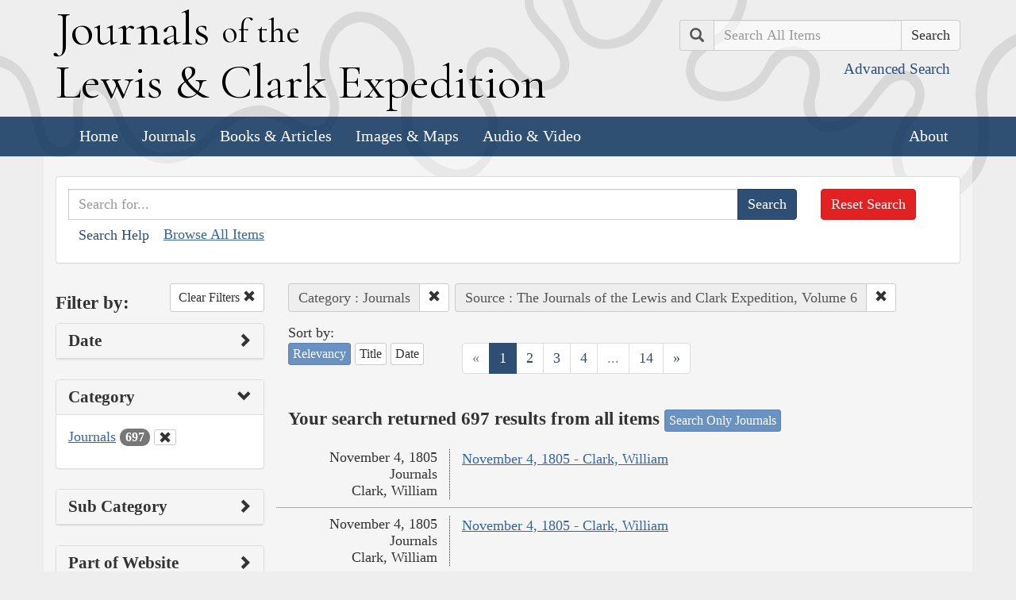

--- FILE ---
content_type: text/html; charset=utf-8
request_url: https://lewisandclarkjournals.unl.edu/search?action=search&category=Journals&controller=items&qfield=text&qtext=&sort=score+desc&source=The+Journals+of+the+Lewis+and+Clark+Expedition%2C+Volume+6
body_size: 7411
content:
<!DOCTYPE html>
<html xmlns:xs="http://www.w3.org/2001/XMLSchema" class="search">
<head>
  <title>Search the Journals | Journals of the Lewis and Clark Expedition</title>
  <meta name="application-name" content="Journals of the Lewis and Clark Expedition">

  <meta name="viewport" content="width=device-width, initial-scale=1">
  <meta http-equiv="Content-Type" content="text/html; charset=utf-8">
  <meta charset="utf-8">
  <meta http-equiv="X-UA-Compatible" content="IE=edge,chrome=1">
  <meta name="csrf-param" content="authenticity_token" />
<meta name="csrf-token" content="0qgikcVe0CbzlzOep4bBIATojZxI_Au9bu3wIiSNMnM1f3mFf8IMbSkS5IByD1Z04hhi5xhoAmXd2jsBFkJHQw" />

  <!-- Favicons -->
  <link rel="icon" href="/assets/favicon-55cf30d7e272b4fc5e88a2fb4514a1531c66f3f9bc4dc39e81962d9214aceda1.png" sizes="192x192" />
  <link rel="apple-touch-icon" href="/assets/apple-touch-icon-9ab671a916bec7355c47f8a295537846256e713324deabb8abedba9bd17a8cc6.png" sizes="180x180" />
  <meta name="msapplication-config" content="/browserconfig.xml">
  <link rel="icon" href="/assets/favicon-026426cc1b6f958dffbaa3b8b0a5d53b4d8987e2a6e1f5f5a7142332c1b38255.ico" />

  <!-- Fonts -->
  <link href="https://fonts.googleapis.com/css?family=Cormorant+Garamond" rel="stylesheet">

  <!-- Stylesheets -->
  <link rel="stylesheet" href="/assets/application-e5f70db169b0a53a495afe37d66f9fbad5fe1bdb1200d45984852299998d4c83.css" />

  <!-- Scripts -->
  <script src="/assets/application-1b7bd8662c9c22028ec3a62caa86da82a8970b15e9df5deec719fa1fc46f36f2.js"></script>
  <!-- Conditional -->
  <script src="/assets/search-1a12225f0b276a2b133be5828973be75ecee5910b6b60ffa851dcf130d76e06a.js"></script>

  <!-- Fonts -->
</head>

<body>

  <div class="header">
    <div class="container">
      <div class="row">
        <div class="col-md-8">
          <div class="site_title">
            <h1>
            <a href="/">
              <span class="cap">J</span>ournals <span class="sml">of the</span><br/> <span class="cap">L</span>ewis <span class="amp">&amp;</span> <span class="cap">C</span>lark <span class="cap">E</span>xpedition
</a>            </h1>
          </div><!-- /site_title -->

        </div><!-- /column -->
        <div class="col-md-4">
          <div class="home_search">
            <form class="form-inline pull-right" action="/search" accept-charset="UTF-8" method="get">
              <input type="hidden" name="qfield" id="qfield" value="text" autocomplete="off" />
              <div class="form-group">
                <div class="input-group pull-right">
                  <div class="input-group-addon">
                      <span class="glyphicon glyphicon-search" aria-hidden="true"></span>
                      <span class="sr-only">Search</span>
                  </div>
                  <input type="text" name="qtext" id="main_site_search" value="" placeholder="Search All Items" class="form-control" />
                  <div class="input-group-btn">
                    <input type="submit" value="Search" class="btn btn-default" />
                  </div>
                </div><!-- /input-group -->
                <a class="btn btn-link pull-right" href="/search">
                  <small>Advanced Search</small>
</a>              </div>
</form>          </div><!-- /home_search -->
        </div><!-- /column -->
      </div><!-- /row -->
    </div><!-- /container -->

    <nav class="navbar navbar-default">
      <div class="container">
        <div class="navbar-header">
          <button type="button" class="navbar-toggle collapsed" data-toggle="collapse" data-target="#navbar" aria-expanded="false" aria-controls="navbar">
            <span class="sr-only">Toggle navigation</span>
            <span class="icon-bar"></span>
            <span class="icon-bar"></span>
            <span class="icon-bar"></span>
          </button>
        </div>
        <div id="navbar" class="navbar-collapse collapse">
          <ul class="nav navbar-nav">
            <li><a href="/">Home</a></li>
            <li><a href="/journals">Journals</a></li>
            <li><a href="/texts">Books &amp; Articles</a></li>
            <li><a href="/images">Images &amp; Maps</a></li>
            <li><a href="/multimedia">Audio &amp; Video</a></li>
          </ul>
          <ul class="nav navbar-nav navbar-right">
            <li><a href="/about">About</a></li>
          </ul>
        </div><!--/.nav-collapse -->
      </div><!-- /container -->
    </nav>
  </div><!-- /header -->

  <div class="container page_content" id="wrapper">
    <!-- grid added to specific views for better readability -->
    <!-- search form -->
<div class="row searchbox">
  <div class="col-md-12">
    <div class="panel panel-default">
      <div class="panel-body">
        <div class="row">
          <div class="col-md-10">
            <form class="input-group" action="/search" accept-charset="UTF-8" method="get">
              <input type="hidden" name="qfield" id="qfield" value="text" autocomplete="off" />
              
              <input type="text" name="qtext" id="qtext" value="" placeholder="Search for..." class="form-control" />

                <input type="hidden" name="category" id="category" value="Journals" autocomplete="off" />
  
  
  
  
  
  
  
  
  <input type="hidden" name="source" id="source" value="The Journals of the Lewis and Clark Expedition, Volume 6" autocomplete="off" />
  


              <span class="input-group-btn">
                <input type="submit" value="Search" class="btn btn-primary" />
              </span>
</form>            <button type="button" class="btn btn-link" 
        data-toggle="collapse" data-target="#search_help" 
        aria-expanded="false" aria-controls="search_help">Search Help
</button>

<div class="collapse" id="search_help">
  <div class="well">
    <h4>Basic Search</h4>
    <p>
      Simply enter the word you wish to find and the search engine will search for every instance of the word in the journals. For example: Fight. All instances of the use of the word fight will show up on the results page.
    </p>
    <h4>Wildcard Searches</h4>
    <p>
      Using an asterisk (*) will increase the odds of finding the results you are seeking. For example: Fight*. The search results will display every instance of fight, fights, fighting, etc. More than one wildcard may be used. For example: *ricar*. This search will return most references to the Aricara tribe, including Ricara, Ricares, Aricaris, Ricaries, Ricaree, Ricareis, and Ricarra. Using a question mark (?) instead of an asterisk (*) will allow you to search for a single character. For example, r?n will find all instances of ran and run, but will not find rain or ruin.
    </p>
    <h4>Capitalization</h4>
    <p>
      Searches are not case sensitive. For example: george will come up with the same results as George.
    </p>
    <h4>Phrase Search</h4>
    <p>
      Searching for a specific phrase may help narrow down the results. Rather long phrases are no problem. For example: "This white pudding we all esteem".
    </p>
    <h4>Subsequent Searches</h4>
    <p>
      Because of the creative spellings used by the journalists, it may be necessary to try your search multiple times. For example: P?ro*. This search brings up numerous variant spellings of the French word pirogue, "a large dugout canoe or open boat." Searching for P?*r*og?* will bring up other variant spellings. Searching for canoe or boat also may be helpful.
    </p>
  </div>
</div> <!-- /search_help -->

            <a href="/search?all=true">Browse All Items</a>
          </div>
          <div class="col-md-2">
            <a class="btn btn-danger clear_main_search_text" href="/search">Reset Search</a>
          </div>
        </div> <!-- /row -->
      </div> <!-- /panel-body -->
    </div> <!-- /panel-default -->
  </div> <!-- /col-md-12 -->
</div> <!-- /row /searchbox -->


<div class="row search_form">
  <div class="col-md-3">

    <div class="clearfix">
      <h4 class="pull-left">Filter by:</h4>

      <!-- clear facets -->
        <div class="pull-right">
  <a class="btn btn-default btn-sm" href="/search?qfield=text&amp;qtext=">
    Clear Filters
    <span class="glyphicon glyphicon-remove" aria-hidden="true"></span>
</a></div>

    </div>

    <!-- dates -->
    
<div class="panel panel-default">
  <div class="clearfix panel-heading" data-toggle="collapse" data-target="#dates" aria-label="Show Date Filters" role="Option">
    <h3 class="pull-left panel-title">Date</h3>
    <span class="pull-right glyphicon glyphicon-chevron-right" aria-hidden="true"></span>
  </div>
  <div class="panel-body collapse " id="dates">
    <form action="/search" accept-charset="UTF-8" method="get">
      <!-- date from -->
      <div class="form-group form-inline">

        <div class="clearfix">
          <label for="date_from">Date From</label>

        </div>

        <input type="text" name="date_from[]" id="date_from" class="form-control" placeholder="1803" maxlength="4" size="4" aria_label="From Year" title="From Year" />
        <input type="text" name="date_from[]" id="date_from_" class="form-control" placeholder="08" maxlength="2" size="2" aria_label="From Month" title="From Month" />
        <input type="text" name="date_from[]" id="date_from_" class="form-control" placeholder="30" maxlength="2" size="2" aria_label="From Day" title="From Day" />
      </div>

      <!-- date to -->
      <div class="form-group form-inline">
        <label for="date_to">Date To</label><br/>
        <input type="text" name="date_to[]" id="date_to" class="form-control" placeholder="1806" maxlength="4" size="4" aria_label="To Year" title="To Year" />
        <input type="text" name="date_to[]" id="date_to_" class="form-control" placeholder="09" maxlength="2" size="2" aria_label="To Month" title="To Month" />
        <input type="text" name="date_to[]" id="date_to_" class="form-control" placeholder="30" maxlength="2" size="2" aria_label="To Day" title="To Day" />
      </div>
        <input type="hidden" name="category" id="category" value="Journals" autocomplete="off" />
  
  
  
  
  
  
  
  
  <input type="hidden" name="source" id="source" value="The Journals of the Lewis and Clark Expedition, Volume 6" autocomplete="off" />
  

      <input type="hidden" name="qfield" id="qfield" value="text" autocomplete="off" />
      <input type="hidden" name="qtext" id="qtext" value="" autocomplete="off" />

      <div class="clearfix buffer-bottom-sm">
        <input type="submit" value="Filter" class="btn btn-primary buffer-right-sm" />

        <button type="button" class="btn btn-link glyphicon glyphicon-question-sign pull-right"
          data-toggle="collapse" data-target="#date_help"
          aria-expanded="false" aria-controls="date_help"
          aria-label="Date Filter Help" title="Date Filter Help">
        </button>
      </div>
</form>
    <div id="date_help" class="collapse">
      <table class="table table-condensed table-striped">
  <caption class="text-center">Dates in both fields not&nbsp;required</caption>
  <thead>
    <th>Entering&nbsp;in only&nbsp;one&nbsp;field</th>
    <th class="text-right">Searches</th>
  </thead>
  <tbody>
    <tr>
      <td>Year,&nbsp;Month, &amp;&nbsp;Day</td>
      <td class="text-right">Single day</td>
    </tr>
    <tr>
      <td>Year &amp;&nbsp;Month</td>
      <td class="text-right">Whole month</td>
    </tr>
    <tr>
      <td>Year</td>
      <td class="text-right">Whole year</td>
    </tr>
    <tr>
      <td>Month &amp;&nbsp;Day</td>
      <td class="text-right">1803-#-# to 1806-#-#</td>
    </tr>
    <tr>
      <td>Month</td>
      <td class="text-right">1803-#-1 to 1806-#-31</td>
    </tr>
    <tr>
      <td>Day</td>
      <td class="text-right">1803-01-#&nbsp;to 1806-12-#</td>
    </tr>
  </tbody>
</table>

    </div>
  </div>
</div>


    <!-- facet lists -->
    
      <div class="panel panel-default">

        <!-- panel heading -->
        <div class="clearfix panel-heading" data-toggle="collapse" data-target="#fc-category" aria-label="Show Category Filters" role="Option">
          <h3 class="pull-left panel-title">Category</h3>
          <span class="pull-right glyphicon glyphicon-chevron-down" aria-hidden="true"></span>
        </div>

        <!-- panel body -->
        <div class="panel-body collapse in" id="fc-category">
          <ul class="list-unstyled">

              <!-- list item -->
              <li class=&#39;selected&#39;>
                <a href="/search?action=search&amp;category=Journals&amp;controller=items&amp;qfield=text&amp;qtext=&amp;sort=score+desc&amp;source=The+Journals+of+the+Lewis+and+Clark+Expedition%2C+Volume+6">Journals</a>
                <span class="badge">697</span>
                  <a href="/search?action=search&amp;controller=items&amp;qfield=text&amp;qtext=&amp;sort=score+desc&amp;source=The+Journals+of+the+Lewis+and+Clark+Expedition%2C+Volume+6">
                    <button class="btn btn-default btn-xs" aria-label="Clear Category Filter" title="Clear Category Filter">
                      <span class="pull-right glyphicon glyphicon-remove" aria-hidden="true"></span>
                    </button>
</a>              </li>

          </ul>

        </div> <!-- /panel-body -->

      </div> <!-- /panel panel-default -->

      <div class="panel panel-default">

        <!-- panel heading -->
        <div class="clearfix panel-heading" data-toggle="collapse" data-target="#fc-subCategory" aria-label="Show Sub Category Filters" role="Option">
          <h3 class="pull-left panel-title">Sub Category</h3>
          <span class="pull-right glyphicon glyphicon-chevron-right" aria-hidden="true"></span>
        </div>

        <!-- panel body -->
        <div class="panel-body collapse " id="fc-subCategory">
          <ul class="list-unstyled">

              <!-- list item -->
              <li >
                <a href="/search?action=search&amp;category=Journals&amp;controller=items&amp;qfield=text&amp;qtext=&amp;sort=score+desc&amp;source=The+Journals+of+the+Lewis+and+Clark+Expedition%2C+Volume+6&amp;subCategory=Journal+Entries">Journal Entries</a>
                <span class="badge">694</span>
              </li>


              <!-- list item -->
              <li >
                <a href="/search?action=search&amp;category=Journals&amp;controller=items&amp;qfield=text&amp;qtext=&amp;sort=score+desc&amp;source=The+Journals+of+the+Lewis+and+Clark+Expedition%2C+Volume+6&amp;subCategory=Journal+Editorial">Journal Editorial</a>
                <span class="badge">3</span>
              </li>

          </ul>

        </div> <!-- /panel-body -->

      </div> <!-- /panel panel-default -->

      <div class="panel panel-default">

        <!-- panel heading -->
        <div class="clearfix panel-heading" data-toggle="collapse" data-target="#fc-lc_searchtype_s" aria-label="Show Part of Website Filters" role="Option">
          <h3 class="pull-left panel-title">Part of Website</h3>
          <span class="pull-right glyphicon glyphicon-chevron-right" aria-hidden="true"></span>
        </div>

        <!-- panel body -->
        <div class="panel-body collapse " id="fc-lc_searchtype_s">
          <ul class="list-unstyled">

              <!-- list item -->
              <li >
                <a href="/search?action=search&amp;category=Journals&amp;controller=items&amp;lc_searchtype_s=journal_entry&amp;qfield=text&amp;qtext=&amp;sort=score+desc&amp;source=The+Journals+of+the+Lewis+and+Clark+Expedition%2C+Volume+6">journal_entry</a>
                <span class="badge">694</span>
              </li>


              <!-- list item -->
              <li >
                <a href="/search?action=search&amp;category=Journals&amp;controller=items&amp;lc_searchtype_s=journal_sup&amp;qfield=text&amp;qtext=&amp;sort=score+desc&amp;source=The+Journals+of+the+Lewis+and+Clark+Expedition%2C+Volume+6">journal_sup</a>
                <span class="badge">3</span>
              </li>

          </ul>

        </div> <!-- /panel-body -->

      </div> <!-- /panel panel-default -->

      <div class="panel panel-default">

        <!-- panel heading -->
        <div class="clearfix panel-heading" data-toggle="collapse" data-target="#fc-creators" aria-label="Show Creator Filters" role="Option">
          <h3 class="pull-left panel-title">Creator</h3>
          <span class="pull-right glyphicon glyphicon-chevron-right" aria-hidden="true"></span>
        </div>

        <!-- panel body -->
        <div class="panel-body collapse " id="fc-creators">
          <ul class="list-unstyled">

              <!-- list item -->
              <li >
                <a href="/search?action=search&amp;category=Journals&amp;controller=items&amp;creators=Clark%2C+William&amp;qfield=text&amp;qtext=&amp;sort=score+desc&amp;source=The+Journals+of+the+Lewis+and+Clark+Expedition%2C+Volume+6">Clark, William</a>
                <span class="badge">220</span>
              </li>


              <!-- list item -->
              <li >
                <a href="/search?action=search&amp;category=Journals&amp;controller=items&amp;creators=Ordway%2C+John&amp;qfield=text&amp;qtext=&amp;sort=score+desc&amp;source=The+Journals+of+the+Lewis+and+Clark+Expedition%2C+Volume+6">Ordway, John</a>
                <span class="badge">139</span>
              </li>


              <!-- list item -->
              <li >
                <a href="/search?action=search&amp;category=Journals&amp;controller=items&amp;creators=Whitehouse%2C+Joseph&amp;qfield=text&amp;qtext=&amp;sort=score+desc&amp;source=The+Journals+of+the+Lewis+and+Clark+Expedition%2C+Volume+6">Whitehouse, Joseph</a>
                <span class="badge">133</span>
              </li>


              <!-- list item -->
              <li >
                <a href="/search?action=search&amp;category=Journals&amp;controller=items&amp;creators=Gass%2C+Patrick&amp;qfield=text&amp;qtext=&amp;sort=score+desc&amp;source=The+Journals+of+the+Lewis+and+Clark+Expedition%2C+Volume+6">Gass, Patrick</a>
                <span class="badge">111</span>
              </li>


              <!-- list item -->
              <li >
                <a href="/search?action=search&amp;category=Journals&amp;controller=items&amp;creators=Lewis%2C+Meriwether&amp;qfield=text&amp;qtext=&amp;sort=score+desc&amp;source=The+Journals+of+the+Lewis+and+Clark+Expedition%2C+Volume+6">Lewis, Meriwether</a>
                <span class="badge">93</span>
              </li>


              <!-- list item -->
              <li >
                <a href="/search?action=search&amp;category=Journals&amp;controller=items&amp;creators=Unknown&amp;qfield=text&amp;qtext=&amp;sort=score+desc&amp;source=The+Journals+of+the+Lewis+and+Clark+Expedition%2C+Volume+6">Unknown</a>
                <span class="badge">4</span>
              </li>


              <!-- list item -->
              <li >
                <a href="/search?action=search&amp;category=Journals&amp;controller=items&amp;creators=Gary+E.+Moulton&amp;qfield=text&amp;qtext=&amp;sort=score+desc&amp;source=The+Journals+of+the+Lewis+and+Clark+Expedition%2C+Volume+6">Gary E. Moulton</a>
                <span class="badge">3</span>
              </li>

          </ul>

        </div> <!-- /panel-body -->

      </div> <!-- /panel panel-default -->

      <div class="panel panel-default">

        <!-- panel heading -->
        <div class="clearfix panel-heading" data-toggle="collapse" data-target="#fc-people" aria-label="Show People Filters" role="Option">
          <h3 class="pull-left panel-title">People</h3>
          <span class="pull-right glyphicon glyphicon-chevron-right" aria-hidden="true"></span>
        </div>

        <!-- panel body -->
        <div class="panel-body collapse " id="fc-people">
          <ul class="list-unstyled">

              <!-- list item -->
              <li >
                <a href="/search?action=search&amp;category=Journals&amp;controller=items&amp;people=Lewis%2C+Meriwether&amp;qfield=text&amp;qtext=&amp;sort=score+desc&amp;source=The+Journals+of+the+Lewis+and+Clark+Expedition%2C+Volume+6">Lewis, Meriwether</a>
                <span class="badge">232</span>
              </li>


              <!-- list item -->
              <li >
                <a href="/search?action=search&amp;category=Journals&amp;controller=items&amp;people=Clark%2C+William&amp;qfield=text&amp;qtext=&amp;sort=score+desc&amp;source=The+Journals+of+the+Lewis+and+Clark+Expedition%2C+Volume+6">Clark, William</a>
                <span class="badge">229</span>
              </li>


              <!-- list item -->
              <li >
                <a href="/search?action=search&amp;category=Journals&amp;controller=items&amp;people=Drouillard%2C+George&amp;qfield=text&amp;qtext=&amp;sort=score+desc&amp;source=The+Journals+of+the+Lewis+and+Clark+Expedition%2C+Volume+6">Drouillard, George</a>
                <span class="badge">141</span>
              </li>


              <!-- list item -->
              <li >
                <a href="/search?action=search&amp;category=Journals&amp;controller=items&amp;people=Shannon%2C+George&amp;qfield=text&amp;qtext=&amp;sort=score+desc&amp;source=The+Journals+of+the+Lewis+and+Clark+Expedition%2C+Volume+6">Shannon, George</a>
                <span class="badge">98</span>
              </li>


              <!-- list item -->
              <li >
                <a href="/search?action=search&amp;category=Journals&amp;controller=items&amp;people=Collins%2C+John&amp;qfield=text&amp;qtext=&amp;sort=score+desc&amp;source=The+Journals+of+the+Lewis+and+Clark+Expedition%2C+Volume+6">Collins, John</a>
                <span class="badge">86</span>
              </li>


              <!-- list item -->
              <li >
                <a href="/search?action=search&amp;category=Journals&amp;controller=items&amp;people=Field%2C+Reubin&amp;qfield=text&amp;qtext=&amp;sort=score+desc&amp;source=The+Journals+of+the+Lewis+and+Clark+Expedition%2C+Volume+6">Field, Reubin</a>
                <span class="badge">86</span>
              </li>


              <!-- list item -->
              <li >
                <a href="/search?action=search&amp;category=Journals&amp;controller=items&amp;people=Gass%2C+Patrick&amp;qfield=text&amp;qtext=&amp;sort=score+desc&amp;source=The+Journals+of+the+Lewis+and+Clark+Expedition%2C+Volume+6">Gass, Patrick</a>
                <span class="badge">83</span>
              </li>


              <!-- list item -->
              <li >
                <a href="/search?action=search&amp;category=Journals&amp;controller=items&amp;people=Biddle%2C+Nicholas&amp;qfield=text&amp;qtext=&amp;sort=score+desc&amp;source=The+Journals+of+the+Lewis+and+Clark+Expedition%2C+Volume+6">Biddle, Nicholas</a>
                <span class="badge">82</span>
              </li>


              <!-- list item -->
              <li >
                <a href="/search?action=search&amp;category=Journals&amp;controller=items&amp;people=Field%2C+Joseph&amp;qfield=text&amp;qtext=&amp;sort=score+desc&amp;source=The+Journals+of+the+Lewis+and+Clark+Expedition%2C+Volume+6">Field, Joseph</a>
                <span class="badge">81</span>
              </li>


              <!-- list item -->
              <li >
                <a href="/search?action=search&amp;category=Journals&amp;controller=items&amp;people=Labiche%2C+Fran%C3%A7ois&amp;qfield=text&amp;qtext=&amp;sort=score+desc&amp;source=The+Journals+of+the+Lewis+and+Clark+Expedition%2C+Volume+6">Labiche, François</a>
                <span class="badge">78</span>
              </li>


              <!-- list item -->
              <li >
                <a href="/search?action=search&amp;category=Journals&amp;controller=items&amp;people=Pryor%2C+Nathaniel+Hale&amp;qfield=text&amp;qtext=&amp;sort=score+desc&amp;source=The+Journals+of+the+Lewis+and+Clark+Expedition%2C+Volume+6">Pryor, Nathaniel Hale</a>
                <span class="badge">78</span>
              </li>


              <!-- list item -->
              <li >
                <a href="/search?action=search&amp;category=Journals&amp;controller=items&amp;people=Ordway%2C+John&amp;qfield=text&amp;qtext=&amp;sort=score+desc&amp;source=The+Journals+of+the+Lewis+and+Clark+Expedition%2C+Volume+6">Ordway, John</a>
                <span class="badge">71</span>
              </li>


              <!-- list item -->
              <li >
                <a href="/search?action=search&amp;category=Journals&amp;controller=items&amp;people=Gibson%2C+George&amp;qfield=text&amp;qtext=&amp;sort=score+desc&amp;source=The+Journals+of+the+Lewis+and+Clark+Expedition%2C+Volume+6">Gibson, George</a>
                <span class="badge">63</span>
              </li>


              <!-- list item -->
              <li >
                <a href="/search?action=search&amp;category=Journals&amp;controller=items&amp;people=Willard%2C+Alexander&amp;qfield=text&amp;qtext=&amp;sort=score+desc&amp;source=The+Journals+of+the+Lewis+and+Clark+Expedition%2C+Volume+6">Willard, Alexander</a>
                <span class="badge">59</span>
              </li>


              <!-- list item -->
              <li >
                <a href="/search?action=search&amp;category=Journals&amp;controller=items&amp;people=Bratton%2C+William+E.&amp;qfield=text&amp;qtext=&amp;sort=score+desc&amp;source=The+Journals+of+the+Lewis+and+Clark+Expedition%2C+Volume+6">Bratton, William E.</a>
                <span class="badge">54</span>
              </li>


              <!-- list item -->
              <li >
                <a href="/search?action=search&amp;category=Journals&amp;controller=items&amp;people=Colter%2C+John&amp;qfield=text&amp;qtext=&amp;sort=score+desc&amp;source=The+Journals+of+the+Lewis+and+Clark+Expedition%2C+Volume+6">Colter, John</a>
                <span class="badge">50</span>
              </li>


              <!-- list item -->
              <li >
                <a href="/search?action=search&amp;category=Journals&amp;controller=items&amp;people=Weiser%2C+Peter&amp;qfield=text&amp;qtext=&amp;sort=score+desc&amp;source=The+Journals+of+the+Lewis+and+Clark+Expedition%2C+Volume+6">Weiser, Peter</a>
                <span class="badge">49</span>
              </li>


              <!-- list item -->
              <li >
                <a href="/search?action=search&amp;category=Journals&amp;controller=items&amp;people=Coboway&amp;qfield=text&amp;qtext=&amp;sort=score+desc&amp;source=The+Journals+of+the+Lewis+and+Clark+Expedition%2C+Volume+6">Coboway</a>
                <span class="badge">46</span>
              </li>


              <!-- list item -->
              <li >
                <a href="/search?action=search&amp;category=Journals&amp;controller=items&amp;people=Frazer%2C+Robert&amp;qfield=text&amp;qtext=&amp;sort=score+desc&amp;source=The+Journals+of+the+Lewis+and+Clark+Expedition%2C+Volume+6">Frazer, Robert</a>
                <span class="badge">34</span>
              </li>


              <!-- list item -->
              <li >
                <a href="/search?action=search&amp;category=Journals&amp;controller=items&amp;people=Whitehouse%2C+Joseph&amp;qfield=text&amp;qtext=&amp;sort=score+desc&amp;source=The+Journals+of+the+Lewis+and+Clark+Expedition%2C+Volume+6">Whitehouse, Joseph</a>
                <span class="badge">32</span>
              </li>

          </ul>

              <a class="btn btn-info btn-xs" href="/journals/index/people">See all People</a>
        </div> <!-- /panel-body -->

      </div> <!-- /panel panel-default -->

      <div class="panel panel-default">

        <!-- panel heading -->
        <div class="clearfix panel-heading" data-toggle="collapse" data-target="#fc-lc_native_nation_ss" aria-label="Show Native Nation Filters" role="Option">
          <h3 class="pull-left panel-title">Native Nation</h3>
          <span class="pull-right glyphicon glyphicon-chevron-right" aria-hidden="true"></span>
        </div>

        <!-- panel body -->
        <div class="panel-body collapse " id="fc-lc_native_nation_ss">
          <ul class="list-unstyled">

              <!-- list item -->
              <li >
                <a href="/search?action=search&amp;category=Journals&amp;controller=items&amp;lc_native_nation_ss=Clatsop+Indians&amp;qfield=text&amp;qtext=&amp;sort=score+desc&amp;source=The+Journals+of+the+Lewis+and+Clark+Expedition%2C+Volume+6">Clatsop Indians</a>
                <span class="badge">155</span>
              </li>


              <!-- list item -->
              <li >
                <a href="/search?action=search&amp;category=Journals&amp;controller=items&amp;lc_native_nation_ss=Chinook+Indians&amp;qfield=text&amp;qtext=&amp;sort=score+desc&amp;source=The+Journals+of+the+Lewis+and+Clark+Expedition%2C+Volume+6">Chinook Indians</a>
                <span class="badge">95</span>
              </li>


              <!-- list item -->
              <li >
                <a href="/search?action=search&amp;category=Journals&amp;controller=items&amp;lc_native_nation_ss=Cathlamet+Indians&amp;qfield=text&amp;qtext=&amp;sort=score+desc&amp;source=The+Journals+of+the+Lewis+and+Clark+Expedition%2C+Volume+6">Cathlamet Indians</a>
                <span class="badge">55</span>
              </li>


              <!-- list item -->
              <li >
                <a href="/search?action=search&amp;category=Journals&amp;controller=items&amp;lc_native_nation_ss=Tillamook+Indians&amp;qfield=text&amp;qtext=&amp;sort=score+desc&amp;source=The+Journals+of+the+Lewis+and+Clark+Expedition%2C+Volume+6">Tillamook Indians</a>
                <span class="badge">52</span>
              </li>


              <!-- list item -->
              <li >
                <a href="/search?action=search&amp;category=Journals&amp;controller=items&amp;lc_native_nation_ss=Wahkiakum+Indians&amp;qfield=text&amp;qtext=&amp;sort=score+desc&amp;source=The+Journals+of+the+Lewis+and+Clark+Expedition%2C+Volume+6">Wahkiakum Indians</a>
                <span class="badge">34</span>
              </li>


              <!-- list item -->
              <li >
                <a href="/search?action=search&amp;category=Journals&amp;controller=items&amp;lc_native_nation_ss=Flathead+Indians&amp;qfield=text&amp;qtext=&amp;sort=score+desc&amp;source=The+Journals+of+the+Lewis+and+Clark+Expedition%2C+Volume+6">Flathead Indians</a>
                <span class="badge">21</span>
              </li>


              <!-- list item -->
              <li >
                <a href="/search?action=search&amp;category=Journals&amp;controller=items&amp;lc_native_nation_ss=Watlala+Indians&amp;qfield=text&amp;qtext=&amp;sort=score+desc&amp;source=The+Journals+of+the+Lewis+and+Clark+Expedition%2C+Volume+6">Watlala Indians</a>
                <span class="badge">21</span>
              </li>


              <!-- list item -->
              <li >
                <a href="/search?action=search&amp;category=Journals&amp;controller=items&amp;lc_native_nation_ss=Nez+Perce+Indians&amp;qfield=text&amp;qtext=&amp;sort=score+desc&amp;source=The+Journals+of+the+Lewis+and+Clark+Expedition%2C+Volume+6">Nez Perce Indians</a>
                <span class="badge">17</span>
              </li>


              <!-- list item -->
              <li >
                <a href="/search?action=search&amp;category=Journals&amp;controller=items&amp;lc_native_nation_ss=Shoshone+Indians&amp;qfield=text&amp;qtext=&amp;sort=score+desc&amp;source=The+Journals+of+the+Lewis+and+Clark+Expedition%2C+Volume+6">Shoshone Indians</a>
                <span class="badge">16</span>
              </li>


              <!-- list item -->
              <li >
                <a href="/search?action=search&amp;category=Journals&amp;controller=items&amp;lc_native_nation_ss=Chehalis+Indians&amp;qfield=text&amp;qtext=&amp;sort=score+desc&amp;source=The+Journals+of+the+Lewis+and+Clark+Expedition%2C+Volume+6">Chehalis Indians</a>
                <span class="badge">13</span>
              </li>


              <!-- list item -->
              <li >
                <a href="/search?action=search&amp;category=Journals&amp;controller=items&amp;lc_native_nation_ss=Wishram-Wasco+Indians&amp;qfield=text&amp;qtext=&amp;sort=score+desc&amp;source=The+Journals+of+the+Lewis+and+Clark+Expedition%2C+Volume+6">Wishram-Wasco Indians</a>
                <span class="badge">13</span>
              </li>


              <!-- list item -->
              <li >
                <a href="/search?action=search&amp;category=Journals&amp;controller=items&amp;lc_native_nation_ss=Hidatsa+Indians&amp;qfield=text&amp;qtext=&amp;sort=score+desc&amp;source=The+Journals+of+the+Lewis+and+Clark+Expedition%2C+Volume+6">Hidatsa Indians</a>
                <span class="badge">7</span>
              </li>


              <!-- list item -->
              <li >
                <a href="/search?action=search&amp;category=Journals&amp;controller=items&amp;lc_native_nation_ss=Makah+Indians&amp;qfield=text&amp;qtext=&amp;sort=score+desc&amp;source=The+Journals+of+the+Lewis+and+Clark+Expedition%2C+Volume+6">Makah Indians</a>
                <span class="badge">7</span>
              </li>


              <!-- list item -->
              <li >
                <a href="/search?action=search&amp;category=Journals&amp;controller=items&amp;lc_native_nation_ss=Tenino+Indians&amp;qfield=text&amp;qtext=&amp;sort=score+desc&amp;source=The+Journals+of+the+Lewis+and+Clark+Expedition%2C+Volume+6">Tenino Indians</a>
                <span class="badge">7</span>
              </li>


              <!-- list item -->
              <li >
                <a href="/search?action=search&amp;category=Journals&amp;controller=items&amp;lc_native_nation_ss=Alsea+Indians&amp;qfield=text&amp;qtext=&amp;sort=score+desc&amp;source=The+Journals+of+the+Lewis+and+Clark+Expedition%2C+Volume+6">Alsea Indians</a>
                <span class="badge">6</span>
              </li>


              <!-- list item -->
              <li >
                <a href="/search?action=search&amp;category=Journals&amp;controller=items&amp;lc_native_nation_ss=Cathlapotle+Indians&amp;qfield=text&amp;qtext=&amp;sort=score+desc&amp;source=The+Journals+of+the+Lewis+and+Clark+Expedition%2C+Volume+6">Cathlapotle Indians</a>
                <span class="badge">6</span>
              </li>


              <!-- list item -->
              <li >
                <a href="/search?action=search&amp;category=Journals&amp;controller=items&amp;lc_native_nation_ss=Mandan+Indians&amp;qfield=text&amp;qtext=&amp;sort=score+desc&amp;source=The+Journals+of+the+Lewis+and+Clark+Expedition%2C+Volume+6">Mandan Indians</a>
                <span class="badge">5</span>
              </li>


              <!-- list item -->
              <li >
                <a href="/search?action=search&amp;category=Journals&amp;controller=items&amp;lc_native_nation_ss=Paiute+Indians&amp;qfield=text&amp;qtext=&amp;sort=score+desc&amp;source=The+Journals+of+the+Lewis+and+Clark+Expedition%2C+Volume+6">Paiute Indians</a>
                <span class="badge">5</span>
              </li>


              <!-- list item -->
              <li >
                <a href="/search?action=search&amp;category=Journals&amp;controller=items&amp;lc_native_nation_ss=Wanapam+Indians&amp;qfield=text&amp;qtext=&amp;sort=score+desc&amp;source=The+Journals+of+the+Lewis+and+Clark+Expedition%2C+Volume+6">Wanapam Indians</a>
                <span class="badge">5</span>
              </li>


              <!-- list item -->
              <li >
                <a href="/search?action=search&amp;category=Journals&amp;controller=items&amp;lc_native_nation_ss=Yakima+Indians&amp;qfield=text&amp;qtext=&amp;sort=score+desc&amp;source=The+Journals+of+the+Lewis+and+Clark+Expedition%2C+Volume+6">Yakima Indians</a>
                <span class="badge">5</span>
              </li>

          </ul>

              <a class="btn btn-info btn-xs" href="/journals/index/native_nations">See all Native Nations</a>
        </div> <!-- /panel-body -->

      </div> <!-- /panel panel-default -->

      <div class="panel panel-default">

        <!-- panel heading -->
        <div class="clearfix panel-heading" data-toggle="collapse" data-target="#fc-places" aria-label="Show Place Filters" role="Option">
          <h3 class="pull-left panel-title">Place</h3>
          <span class="pull-right glyphicon glyphicon-chevron-right" aria-hidden="true"></span>
        </div>

        <!-- panel body -->
        <div class="panel-body collapse " id="fc-places">
          <ul class="list-unstyled">

              <!-- list item -->
              <li >
                <a href="/search?action=search&amp;category=Journals&amp;controller=items&amp;places=Columbia+River&amp;qfield=text&amp;qtext=&amp;sort=score+desc&amp;source=The+Journals+of+the+Lewis+and+Clark+Expedition%2C+Volume+6">Columbia River</a>
                <span class="badge">140</span>
              </li>


              <!-- list item -->
              <li >
                <a href="/search?action=search&amp;category=Journals&amp;controller=items&amp;places=Oregon&amp;qfield=text&amp;qtext=&amp;sort=score+desc&amp;source=The+Journals+of+the+Lewis+and+Clark+Expedition%2C+Volume+6">Oregon</a>
                <span class="badge">89</span>
              </li>


              <!-- list item -->
              <li >
                <a href="/search?action=search&amp;category=Journals&amp;controller=items&amp;places=Saltmaking+Camp+%28Oreg.%29&amp;qfield=text&amp;qtext=&amp;sort=score+desc&amp;source=The+Journals+of+the+Lewis+and+Clark+Expedition%2C+Volume+6">Saltmaking Camp (Oreg.)</a>
                <span class="badge">74</span>
              </li>


              <!-- list item -->
              <li >
                <a href="/search?action=search&amp;category=Journals&amp;controller=items&amp;places=Lewis+and+Clark+%28Fort%2C+Netul%29+River&amp;qfield=text&amp;qtext=&amp;sort=score+desc&amp;source=The+Journals+of+the+Lewis+and+Clark+Expedition%2C+Volume+6">Lewis and Clark (Fort, Netul) River</a>
                <span class="badge">68</span>
              </li>


              <!-- list item -->
              <li >
                <a href="/search?action=search&amp;category=Journals&amp;controller=items&amp;places=Clatsop+County%2C+Oreg.&amp;qfield=text&amp;qtext=&amp;sort=score+desc&amp;source=The+Journals+of+the+Lewis+and+Clark+Expedition%2C+Volume+6">Clatsop County, Oreg.</a>
                <span class="badge">65</span>
              </li>


              <!-- list item -->
              <li >
                <a href="/search?action=search&amp;category=Journals&amp;controller=items&amp;places=Fort+Clatsop+%28Oreg.%29&amp;qfield=text&amp;qtext=&amp;sort=score+desc&amp;source=The+Journals+of+the+Lewis+and+Clark+Expedition%2C+Volume+6">Fort Clatsop (Oreg.)</a>
                <span class="badge">60</span>
              </li>


              <!-- list item -->
              <li >
                <a href="/search?action=search&amp;category=Journals&amp;controller=items&amp;places=Rocky+Mountains&amp;qfield=text&amp;qtext=&amp;sort=score+desc&amp;source=The+Journals+of+the+Lewis+and+Clark+Expedition%2C+Volume+6">Rocky Mountains</a>
                <span class="badge">60</span>
              </li>


              <!-- list item -->
              <li >
                <a href="/search?action=search&amp;category=Journals&amp;controller=items&amp;places=Missouri+River&amp;qfield=text&amp;qtext=&amp;sort=score+desc&amp;source=The+Journals+of+the+Lewis+and+Clark+Expedition%2C+Volume+6">Missouri River</a>
                <span class="badge">57</span>
              </li>


              <!-- list item -->
              <li >
                <a href="/search?action=search&amp;category=Journals&amp;controller=items&amp;places=Washington&amp;qfield=text&amp;qtext=&amp;sort=score+desc&amp;source=The+Journals+of+the+Lewis+and+Clark+Expedition%2C+Volume+6">Washington</a>
                <span class="badge">49</span>
              </li>


              <!-- list item -->
              <li >
                <a href="/search?action=search&amp;category=Journals&amp;controller=items&amp;places=Point+Adams&amp;qfield=text&amp;qtext=&amp;sort=score+desc&amp;source=The+Journals+of+the+Lewis+and+Clark+Expedition%2C+Volume+6">Point Adams</a>
                <span class="badge">45</span>
              </li>


              <!-- list item -->
              <li >
                <a href="/search?action=search&amp;category=Journals&amp;controller=items&amp;places=Columbia+River%2C+Great+Falls+of+the&amp;qfield=text&amp;qtext=&amp;sort=score+desc&amp;source=The+Journals+of+the+Lewis+and+Clark+Expedition%2C+Volume+6">Columbia River, Great Falls of the</a>
                <span class="badge">43</span>
              </li>


              <!-- list item -->
              <li >
                <a href="/search?action=search&amp;category=Journals&amp;controller=items&amp;places=Pacific+Ocean&amp;qfield=text&amp;qtext=&amp;sort=score+desc&amp;source=The+Journals+of+the+Lewis+and+Clark+Expedition%2C+Volume+6">Pacific Ocean</a>
                <span class="badge">43</span>
              </li>


              <!-- list item -->
              <li >
                <a href="/search?action=search&amp;category=Journals&amp;controller=items&amp;places=Columbia+River%2C+Cascades+%28Great+Rapids%2C+Great+Shute%29&amp;qfield=text&amp;qtext=&amp;sort=score+desc&amp;source=The+Journals+of+the+Lewis+and+Clark+Expedition%2C+Volume+6">Columbia River, Cascades (Great Rapids, Great Shute)</a>
                <span class="badge">37</span>
              </li>


              <!-- list item -->
              <li >
                <a href="/search?action=search&amp;category=Journals&amp;controller=items&amp;places=Cape+Disappointment&amp;qfield=text&amp;qtext=&amp;sort=score+desc&amp;source=The+Journals+of+the+Lewis+and+Clark+Expedition%2C+Volume+6">Cape Disappointment</a>
                <span class="badge">30</span>
              </li>


              <!-- list item -->
              <li >
                <a href="/search?action=search&amp;category=Journals&amp;controller=items&amp;places=Great+Columbian+Plain&amp;qfield=text&amp;qtext=&amp;sort=score+desc&amp;source=The+Journals+of+the+Lewis+and+Clark+Expedition%2C+Volume+6">Great Columbian Plain</a>
                <span class="badge">26</span>
              </li>


              <!-- list item -->
              <li >
                <a href="/search?action=search&amp;category=Journals&amp;controller=items&amp;places=Pacific+County%2C+Wash.&amp;qfield=text&amp;qtext=&amp;sort=score+desc&amp;source=The+Journals+of+the+Lewis+and+Clark+Expedition%2C+Volume+6">Pacific County, Wash.</a>
                <span class="badge">25</span>
              </li>


              <!-- list item -->
              <li >
                <a href="/search?action=search&amp;category=Journals&amp;controller=items&amp;places=Baker+%28Haley%27s%29+Bay&amp;qfield=text&amp;qtext=&amp;sort=score+desc&amp;source=The+Journals+of+the+Lewis+and+Clark+Expedition%2C+Volume+6">Baker (Haley&#39;s) Bay</a>
                <span class="badge">23</span>
              </li>


              <!-- list item -->
              <li >
                <a href="/search?action=search&amp;category=Journals&amp;controller=items&amp;places=Atlantic+Ocean&amp;qfield=text&amp;qtext=&amp;sort=score+desc&amp;source=The+Journals+of+the+Lewis+and+Clark+Expedition%2C+Volume+6">Atlantic Ocean</a>
                <span class="badge">21</span>
              </li>


              <!-- list item -->
              <li >
                <a href="/search?action=search&amp;category=Journals&amp;controller=items&amp;places=Youngs+%28Kilhow-a-nah-kle%29+River&amp;qfield=text&amp;qtext=&amp;sort=score+desc&amp;source=The+Journals+of+the+Lewis+and+Clark+Expedition%2C+Volume+6">Youngs (Kilhow-a-nah-kle) River</a>
                <span class="badge">19</span>
              </li>


              <!-- list item -->
              <li >
                <a href="/search?action=search&amp;category=Journals&amp;controller=items&amp;places=Clearwater+%28Flathead%2C+Kooskooskee%29+River&amp;qfield=text&amp;qtext=&amp;sort=score+desc&amp;source=The+Journals+of+the+Lewis+and+Clark+Expedition%2C+Volume+6">Clearwater (Flathead, Kooskooskee) River</a>
                <span class="badge">17</span>
              </li>

          </ul>

              <a class="btn btn-info btn-xs" href="/journals/index/places">See all Places</a>
        </div> <!-- /panel-body -->

      </div> <!-- /panel panel-default -->

      <div class="panel panel-default">

        <!-- panel heading -->
        <div class="clearfix panel-heading" data-toggle="collapse" data-target="#fc-lc_state_ss" aria-label="Show State Filters" role="Option">
          <h3 class="pull-left panel-title">State</h3>
          <span class="pull-right glyphicon glyphicon-chevron-right" aria-hidden="true"></span>
        </div>

        <!-- panel body -->
        <div class="panel-body collapse " id="fc-lc_state_ss">
          <ul class="list-unstyled">

              <!-- list item -->
              <li >
                <a href="/search?action=search&amp;category=Journals&amp;controller=items&amp;lc_state_ss=OR&amp;qfield=text&amp;qtext=&amp;sort=score+desc&amp;source=The+Journals+of+the+Lewis+and+Clark+Expedition%2C+Volume+6">OR</a>
                <span class="badge">74</span>
              </li>


              <!-- list item -->
              <li >
                <a href="/search?action=search&amp;category=Journals&amp;controller=items&amp;lc_state_ss=WA&amp;qfield=text&amp;qtext=&amp;sort=score+desc&amp;source=The+Journals+of+the+Lewis+and+Clark+Expedition%2C+Volume+6">WA</a>
                <span class="badge">35</span>
              </li>

          </ul>

        </div> <!-- /panel-body -->

      </div> <!-- /panel panel-default -->

      <div class="panel panel-default">

        <!-- panel heading -->
        <div class="clearfix panel-heading" data-toggle="collapse" data-target="#fc-source" aria-label="Show Source Filters" role="Option">
          <h3 class="pull-left panel-title">Source</h3>
          <span class="pull-right glyphicon glyphicon-chevron-down" aria-hidden="true"></span>
        </div>

        <!-- panel body -->
        <div class="panel-body collapse in" id="fc-source">
          <ul class="list-unstyled">

              <!-- list item -->
              <li class=&#39;selected&#39;>
                <a href="/search?action=search&amp;category=Journals&amp;controller=items&amp;qfield=text&amp;qtext=&amp;sort=score+desc&amp;source=The+Journals+of+the+Lewis+and+Clark+Expedition%2C+Volume+6">The Journals of the Lewis and Clark Expedition, Volume 6</a>
                <span class="badge">697</span>
                  <a href="/search?action=search&amp;category=Journals&amp;controller=items&amp;qfield=text&amp;qtext=&amp;sort=score+desc">
                    <button class="btn btn-default btn-xs" aria-label="Clear Source Filter" title="Clear Source Filter">
                      <span class="pull-right glyphicon glyphicon-remove" aria-hidden="true"></span>
                    </button>
</a>              </li>

          </ul>

        </div> <!-- /panel-body -->

      </div> <!-- /panel panel-default -->

      <div class="panel panel-default">

        <!-- panel heading -->
        <div class="clearfix panel-heading" data-toggle="collapse" data-target="#fc-publisher" aria-label="Show Publisher Filters" role="Option">
          <h3 class="pull-left panel-title">Publisher</h3>
          <span class="pull-right glyphicon glyphicon-chevron-right" aria-hidden="true"></span>
        </div>

        <!-- panel body -->
        <div class="panel-body collapse " id="fc-publisher">
          <ul class="list-unstyled">

              <!-- list item -->
              <li >
                <a href="/search?action=search&amp;category=Journals&amp;controller=items&amp;publisher=University+of+Nebraska+Press&amp;qfield=text&amp;qtext=&amp;sort=score+desc&amp;source=The+Journals+of+the+Lewis+and+Clark+Expedition%2C+Volume+6">University of Nebraska Press</a>
                <span class="badge">697</span>
              </li>

          </ul>

        </div> <!-- /panel-body -->

      </div> <!-- /panel panel-default -->

  </div> <!-- col-md-3 -->

  <div class="col-md-9">
      <div class="clearfix">
  <!-- text search -->

  <!-- date search -->

  <!-- selected facets -->
        <div class="pull-left form-inline buffer-bottom buffer-right-sm">
          <div class="input-group">
            <div class="input-group-addon" title="Category Filter">
              Category : Journals
            </div>
            <div class="input-group-btn" aria-label="Clear Category Filter" title="Clear Category Filter">
              <a class="btn btn-default btn-sm" role="button" href="/search?action=search&amp;controller=items&amp;qfield=text&amp;qtext=&amp;sort=score+desc&amp;source=The+Journals+of+the+Lewis+and+Clark+Expedition%2C+Volume+6">
                <span class="glyphicon glyphicon-remove" aria-hidden="true"></span>
</a>            </div>
          </div>
        </div>
        <div class="pull-left form-inline buffer-bottom buffer-right-sm">
          <div class="input-group">
            <div class="input-group-addon" title="Source Filter">
              Source : The Journals of the Lewis and Clark Expedition, Volume 6
            </div>
            <div class="input-group-btn" aria-label="Clear Source Filter" title="Clear Source Filter">
              <a class="btn btn-default btn-sm" role="button" href="/search?action=search&amp;category=Journals&amp;controller=items&amp;qfield=text&amp;qtext=&amp;sort=score+desc">
                <span class="glyphicon glyphicon-remove" aria-hidden="true"></span>
</a>            </div>
          </div>
        </div>
</div>


      <!-- sorting and pagination -->
      <div class="row search_controls">
        <div class="col-md-3 search_limit">
            Sort by: <br />

  <a class="btn btn-xs btn-info" href="/search?action=search&amp;category=Journals&amp;controller=items&amp;qfield=text&amp;qtext=&amp;sort=score+desc&amp;source=The+Journals+of+the+Lewis+and+Clark+Expedition%2C+Volume+6">Relevancy</a>

<a class="btn btn-xs btn-default" href="/search?action=search&amp;category=Journals&amp;controller=items&amp;qfield=text&amp;qtext=&amp;sort=title+asc&amp;source=The+Journals+of+the+Lewis+and+Clark+Expedition%2C+Volume+6">Title</a>
<a class="btn btn-xs btn-default" href="/search?action=search&amp;category=Journals&amp;controller=items&amp;qfield=text&amp;qtext=&amp;sort=date+asc&amp;source=The+Journals+of+the+Lewis+and+Clark+Expedition%2C+Volume+6">Date</a>

        </div>
        <div class="col-md-9 pagination_container">
          <nav><ul class='pagination'><li class='disabled'><span><span aria-hidden='true'>&laquo;</span></span></li><li class='active'><a href="/search?category=Journals&amp;page=1&amp;qfield=text&amp;qtext=&amp;sort=score+desc&amp;source=The+Journals+of+the+Lewis+and+Clark+Expedition%2C+Volume+6">1</a></li><li><a href="/search?category=Journals&amp;page=2&amp;qfield=text&amp;qtext=&amp;sort=score+desc&amp;source=The+Journals+of+the+Lewis+and+Clark+Expedition%2C+Volume+6">2</a></li><li><a href="/search?category=Journals&amp;page=3&amp;qfield=text&amp;qtext=&amp;sort=score+desc&amp;source=The+Journals+of+the+Lewis+and+Clark+Expedition%2C+Volume+6">3</a></li><li><a href="/search?category=Journals&amp;page=4&amp;qfield=text&amp;qtext=&amp;sort=score+desc&amp;source=The+Journals+of+the+Lewis+and+Clark+Expedition%2C+Volume+6">4</a></li><li class='disabled'><span>...</span></li><li><a href="/search?category=Journals&amp;page=14&amp;qfield=text&amp;qtext=&amp;sort=score+desc&amp;source=The+Journals+of+the+Lewis+and+Clark+Expedition%2C+Volume+6">14</a></li><li><a href="/search?category=Journals&amp;page=2&amp;qfield=text&amp;qtext=&amp;sort=score+desc&amp;source=The+Journals+of+the+Lewis+and+Clark+Expedition%2C+Volume+6"><span aria-hidden='true'>&raquo;</span></a></li></ul></nav>
        </div>
      </div>

      <!-- search results section -->
      <h4>
        Your search returned 697 results from
          all items
          <a class="btn btn-xs btn-info" href="/search?action=search&amp;category=Journals&amp;controller=items&amp;qfield=text&amp;qtext=&amp;sort=score+desc&amp;source=The+Journals+of+the+Lewis+and+Clark+Expedition%2C+Volume+6&amp;subCategory=Journal+Entries">Search Only Journals</a>

      </h4>


          <div class="row searchResults">
            <div class="col-md-9 col-md-push-3 search_results_title">
                <a href="/item/lc.jrn.1805-11-04#lc.jrn.1805-11-04.01">November 4, 1805 - Clark, William</a>
            </div> <!-- /col-md-9 -->
            <!-- information about item -->
            <div class="col-md-3 col-md-pull-9 search_results_info">
              <ul>
                <li>November 4, 1805</li>
                <li>Journals</li>
                  <li>Clark, William</li>
              </ul>
            </div>
          </div>
          <div class="row searchResults">
            <div class="col-md-9 col-md-push-3 search_results_title">
                <a href="/item/lc.jrn.1805-11-04#lc.jrn.1805-11-04.02">November 4, 1805 - Clark, William</a>
            </div> <!-- /col-md-9 -->
            <!-- information about item -->
            <div class="col-md-3 col-md-pull-9 search_results_info">
              <ul>
                <li>November 4, 1805</li>
                <li>Journals</li>
                  <li>Clark, William</li>
              </ul>
            </div>
          </div>
          <div class="row searchResults">
            <div class="col-md-9 col-md-push-3 search_results_title">
                <a href="/item/lc.jrn.1805-11-04#lc.jrn.1805-11-04.03">November 4, 1805 - Ordway, John</a>
            </div> <!-- /col-md-9 -->
            <!-- information about item -->
            <div class="col-md-3 col-md-pull-9 search_results_info">
              <ul>
                <li>November 4, 1805</li>
                <li>Journals</li>
                  <li>Ordway, John</li>
              </ul>
            </div>
          </div>
          <div class="row searchResults">
            <div class="col-md-9 col-md-push-3 search_results_title">
                <a href="/item/lc.jrn.1805-11-04#lc.jrn.1805-11-04.04">November 4, 1805 - Gass, Patrick</a>
            </div> <!-- /col-md-9 -->
            <!-- information about item -->
            <div class="col-md-3 col-md-pull-9 search_results_info">
              <ul>
                <li>November 4, 1805</li>
                <li>Journals</li>
                  <li>Gass, Patrick</li>
              </ul>
            </div>
          </div>
          <div class="row searchResults">
            <div class="col-md-9 col-md-push-3 search_results_title">
                <a href="/item/lc.jrn.1805-11-03#lc.jrn.1805-11-03.01">November 3, 1805 - Clark, William</a>
            </div> <!-- /col-md-9 -->
            <!-- information about item -->
            <div class="col-md-3 col-md-pull-9 search_results_info">
              <ul>
                <li>November 3, 1805</li>
                <li>Journals</li>
                  <li>Clark, William</li>
              </ul>
            </div>
          </div>
          <div class="row searchResults">
            <div class="col-md-9 col-md-push-3 search_results_title">
                <a href="/item/lc.jrn.1805-11-03#lc.jrn.1805-11-03.02">November 3, 1805 - Clark, William</a>
            </div> <!-- /col-md-9 -->
            <!-- information about item -->
            <div class="col-md-3 col-md-pull-9 search_results_info">
              <ul>
                <li>November 3, 1805</li>
                <li>Journals</li>
                  <li>Clark, William</li>
              </ul>
            </div>
          </div>
          <div class="row searchResults">
            <div class="col-md-9 col-md-push-3 search_results_title">
                <a href="/item/lc.jrn.1805-11-03#lc.jrn.1805-11-03.03">November 3, 1805 - Ordway, John</a>
            </div> <!-- /col-md-9 -->
            <!-- information about item -->
            <div class="col-md-3 col-md-pull-9 search_results_info">
              <ul>
                <li>November 3, 1805</li>
                <li>Journals</li>
                  <li>Ordway, John</li>
              </ul>
            </div>
          </div>
          <div class="row searchResults">
            <div class="col-md-9 col-md-push-3 search_results_title">
                <a href="/item/lc.jrn.1805-11-03#lc.jrn.1805-11-03.04">November 3, 1805 - Gass, Patrick</a>
            </div> <!-- /col-md-9 -->
            <!-- information about item -->
            <div class="col-md-3 col-md-pull-9 search_results_info">
              <ul>
                <li>November 3, 1805</li>
                <li>Journals</li>
                  <li>Gass, Patrick</li>
              </ul>
            </div>
          </div>
          <div class="row searchResults">
            <div class="col-md-9 col-md-push-3 search_results_title">
                <a href="/item/lc.jrn.1805-11-03#lc.jrn.1805-11-03.05">November 3, 1805 - Whitehouse, Joseph</a>
            </div> <!-- /col-md-9 -->
            <!-- information about item -->
            <div class="col-md-3 col-md-pull-9 search_results_info">
              <ul>
                <li>November 3, 1805</li>
                <li>Journals</li>
                  <li>Whitehouse, Joseph</li>
              </ul>
            </div>
          </div>
          <div class="row searchResults">
            <div class="col-md-9 col-md-push-3 search_results_title">
                <a href="/item/lc.jrn.1805-11-06#lc.jrn.1805-11-06.01">November 6, 1805 - Clark, William</a>
            </div> <!-- /col-md-9 -->
            <!-- information about item -->
            <div class="col-md-3 col-md-pull-9 search_results_info">
              <ul>
                <li>November 6, 1805</li>
                <li>Journals</li>
                  <li>Clark, William</li>
              </ul>
            </div>
          </div>
          <div class="row searchResults">
            <div class="col-md-9 col-md-push-3 search_results_title">
                <a href="/item/lc.jrn.1805-11-06#lc.jrn.1805-11-06.02">November 6, 1805 - Clark, William</a>
            </div> <!-- /col-md-9 -->
            <!-- information about item -->
            <div class="col-md-3 col-md-pull-9 search_results_info">
              <ul>
                <li>November 6, 1805</li>
                <li>Journals</li>
                  <li>Clark, William</li>
              </ul>
            </div>
          </div>
          <div class="row searchResults">
            <div class="col-md-9 col-md-push-3 search_results_title">
                <a href="/item/lc.jrn.1805-11-06#lc.jrn.1805-11-06.03">November 6, 1805 - Ordway, John</a>
            </div> <!-- /col-md-9 -->
            <!-- information about item -->
            <div class="col-md-3 col-md-pull-9 search_results_info">
              <ul>
                <li>November 6, 1805</li>
                <li>Journals</li>
                  <li>Ordway, John</li>
              </ul>
            </div>
          </div>
          <div class="row searchResults">
            <div class="col-md-9 col-md-push-3 search_results_title">
                <a href="/item/lc.jrn.1805-11-06#lc.jrn.1805-11-06.04">November 6, 1805 - Gass, Patrick</a>
            </div> <!-- /col-md-9 -->
            <!-- information about item -->
            <div class="col-md-3 col-md-pull-9 search_results_info">
              <ul>
                <li>November 6, 1805</li>
                <li>Journals</li>
                  <li>Gass, Patrick</li>
              </ul>
            </div>
          </div>
          <div class="row searchResults">
            <div class="col-md-9 col-md-push-3 search_results_title">
                <a href="/item/lc.jrn.1805-11-06#lc.jrn.1805-11-06.05">November 6, 1805 - Whitehouse, Joseph</a>
            </div> <!-- /col-md-9 -->
            <!-- information about item -->
            <div class="col-md-3 col-md-pull-9 search_results_info">
              <ul>
                <li>November 6, 1805</li>
                <li>Journals</li>
                  <li>Whitehouse, Joseph</li>
              </ul>
            </div>
          </div>
          <div class="row searchResults">
            <div class="col-md-9 col-md-push-3 search_results_title">
                <a href="/item/lc.jrn.1805-11-02#lc.jrn.1805-11-02.01">November 2, 1805 - Clark, William</a>
            </div> <!-- /col-md-9 -->
            <!-- information about item -->
            <div class="col-md-3 col-md-pull-9 search_results_info">
              <ul>
                <li>November 2, 1805</li>
                <li>Journals</li>
                  <li>Clark, William</li>
              </ul>
            </div>
          </div>
          <div class="row searchResults">
            <div class="col-md-9 col-md-push-3 search_results_title">
                <a href="/item/lc.jrn.1805-11-02#lc.jrn.1805-11-02.02">November 2, 1805 - Clark, William</a>
            </div> <!-- /col-md-9 -->
            <!-- information about item -->
            <div class="col-md-3 col-md-pull-9 search_results_info">
              <ul>
                <li>November 2, 1805</li>
                <li>Journals</li>
                  <li>Clark, William</li>
              </ul>
            </div>
          </div>
          <div class="row searchResults">
            <div class="col-md-9 col-md-push-3 search_results_title">
                <a href="/item/lc.jrn.1805-11-02#lc.jrn.1805-11-02.03">November 2, 1805 - Ordway, John</a>
            </div> <!-- /col-md-9 -->
            <!-- information about item -->
            <div class="col-md-3 col-md-pull-9 search_results_info">
              <ul>
                <li>November 2, 1805</li>
                <li>Journals</li>
                  <li>Ordway, John</li>
              </ul>
            </div>
          </div>
          <div class="row searchResults">
            <div class="col-md-9 col-md-push-3 search_results_title">
                <a href="/item/lc.jrn.1805-11-02#lc.jrn.1805-11-02.04">November 2, 1805 - Gass, Patrick</a>
            </div> <!-- /col-md-9 -->
            <!-- information about item -->
            <div class="col-md-3 col-md-pull-9 search_results_info">
              <ul>
                <li>November 2, 1805</li>
                <li>Journals</li>
                  <li>Gass, Patrick</li>
              </ul>
            </div>
          </div>
          <div class="row searchResults">
            <div class="col-md-9 col-md-push-3 search_results_title">
                <a href="/item/lc.jrn.1805-11-02#lc.jrn.1805-11-02.05">November 2, 1805 - Whitehouse, Joseph</a>
            </div> <!-- /col-md-9 -->
            <!-- information about item -->
            <div class="col-md-3 col-md-pull-9 search_results_info">
              <ul>
                <li>November 2, 1805</li>
                <li>Journals</li>
                  <li>Whitehouse, Joseph</li>
              </ul>
            </div>
          </div>
          <div class="row searchResults">
            <div class="col-md-9 col-md-push-3 search_results_title">
                <a href="/item/lc.jrn.1805-11-07#lc.jrn.1805-11-07.01">November 7, 1805 - Clark, William</a>
            </div> <!-- /col-md-9 -->
            <!-- information about item -->
            <div class="col-md-3 col-md-pull-9 search_results_info">
              <ul>
                <li>November 7, 1805</li>
                <li>Journals</li>
                  <li>Clark, William</li>
              </ul>
            </div>
          </div>
          <div class="row searchResults">
            <div class="col-md-9 col-md-push-3 search_results_title">
                <a href="/item/lc.jrn.1805-11-07#lc.jrn.1805-11-07.02">November 7, 1805 - Clark, William</a>
            </div> <!-- /col-md-9 -->
            <!-- information about item -->
            <div class="col-md-3 col-md-pull-9 search_results_info">
              <ul>
                <li>November 7, 1805</li>
                <li>Journals</li>
                  <li>Clark, William</li>
              </ul>
            </div>
          </div>
          <div class="row searchResults">
            <div class="col-md-9 col-md-push-3 search_results_title">
                <a href="/item/lc.jrn.1805-11-07#lc.jrn.1805-11-07.03">November 7, 1805 - Ordway, John</a>
            </div> <!-- /col-md-9 -->
            <!-- information about item -->
            <div class="col-md-3 col-md-pull-9 search_results_info">
              <ul>
                <li>November 7, 1805</li>
                <li>Journals</li>
                  <li>Ordway, John</li>
              </ul>
            </div>
          </div>
          <div class="row searchResults">
            <div class="col-md-9 col-md-push-3 search_results_title">
                <a href="/item/lc.jrn.1805-11-07#lc.jrn.1805-11-07.04">November 7, 1805 - Gass, Patrick</a>
            </div> <!-- /col-md-9 -->
            <!-- information about item -->
            <div class="col-md-3 col-md-pull-9 search_results_info">
              <ul>
                <li>November 7, 1805</li>
                <li>Journals</li>
                  <li>Gass, Patrick</li>
              </ul>
            </div>
          </div>
          <div class="row searchResults">
            <div class="col-md-9 col-md-push-3 search_results_title">
                <a href="/item/lc.jrn.1805-11-07#lc.jrn.1805-11-07.05">November 7, 1805 - Whitehouse, Joseph</a>
            </div> <!-- /col-md-9 -->
            <!-- information about item -->
            <div class="col-md-3 col-md-pull-9 search_results_info">
              <ul>
                <li>November 7, 1805</li>
                <li>Journals</li>
                  <li>Whitehouse, Joseph</li>
              </ul>
            </div>
          </div>
          <div class="row searchResults">
            <div class="col-md-9 col-md-push-3 search_results_title">
                <a href="/item/lc.jrn.1805-11-05#lc.jrn.1805-11-05.01">November 5, 1805 - Clark, William</a>
            </div> <!-- /col-md-9 -->
            <!-- information about item -->
            <div class="col-md-3 col-md-pull-9 search_results_info">
              <ul>
                <li>November 5, 1805</li>
                <li>Journals</li>
                  <li>Clark, William</li>
              </ul>
            </div>
          </div>
          <div class="row searchResults">
            <div class="col-md-9 col-md-push-3 search_results_title">
                <a href="/item/lc.jrn.1805-11-05#lc.jrn.1805-11-05.02">November 5, 1805 - Clark, William</a>
            </div> <!-- /col-md-9 -->
            <!-- information about item -->
            <div class="col-md-3 col-md-pull-9 search_results_info">
              <ul>
                <li>November 5, 1805</li>
                <li>Journals</li>
                  <li>Clark, William</li>
              </ul>
            </div>
          </div>
          <div class="row searchResults">
            <div class="col-md-9 col-md-push-3 search_results_title">
                <a href="/item/lc.jrn.1805-11-05#lc.jrn.1805-11-05.03">November 5, 1805 - Ordway, John</a>
            </div> <!-- /col-md-9 -->
            <!-- information about item -->
            <div class="col-md-3 col-md-pull-9 search_results_info">
              <ul>
                <li>November 5, 1805</li>
                <li>Journals</li>
                  <li>Ordway, John</li>
              </ul>
            </div>
          </div>
          <div class="row searchResults">
            <div class="col-md-9 col-md-push-3 search_results_title">
                <a href="/item/lc.jrn.1805-11-05#lc.jrn.1805-11-05.04">November 5, 1805 - Gass, Patrick</a>
            </div> <!-- /col-md-9 -->
            <!-- information about item -->
            <div class="col-md-3 col-md-pull-9 search_results_info">
              <ul>
                <li>November 5, 1805</li>
                <li>Journals</li>
                  <li>Gass, Patrick</li>
              </ul>
            </div>
          </div>
          <div class="row searchResults">
            <div class="col-md-9 col-md-push-3 search_results_title">
                <a href="/item/lc.jrn.1805-11-05#lc.jrn.1805-11-05.05">November 5, 1805 - Whitehouse, Joseph</a>
            </div> <!-- /col-md-9 -->
            <!-- information about item -->
            <div class="col-md-3 col-md-pull-9 search_results_info">
              <ul>
                <li>November 5, 1805</li>
                <li>Journals</li>
                  <li>Whitehouse, Joseph</li>
              </ul>
            </div>
          </div>
          <div class="row searchResults">
            <div class="col-md-9 col-md-push-3 search_results_title">
                <a href="/item/lc.jrn.1805-11-10#lc.jrn.1805-11-10.01">November 10, 1805 - Clark, William</a>
            </div> <!-- /col-md-9 -->
            <!-- information about item -->
            <div class="col-md-3 col-md-pull-9 search_results_info">
              <ul>
                <li>November 10, 1805</li>
                <li>Journals</li>
                  <li>Clark, William</li>
              </ul>
            </div>
          </div>
          <div class="row searchResults">
            <div class="col-md-9 col-md-push-3 search_results_title">
                <a href="/item/lc.jrn.1805-11-10#lc.jrn.1805-11-10.02">November 10, 1805 - Clark, William</a>
            </div> <!-- /col-md-9 -->
            <!-- information about item -->
            <div class="col-md-3 col-md-pull-9 search_results_info">
              <ul>
                <li>November 10, 1805</li>
                <li>Journals</li>
                  <li>Clark, William</li>
              </ul>
            </div>
          </div>
          <div class="row searchResults">
            <div class="col-md-9 col-md-push-3 search_results_title">
                <a href="/item/lc.jrn.1805-11-10#lc.jrn.1805-11-10.03">November 10, 1805 - Ordway, John</a>
            </div> <!-- /col-md-9 -->
            <!-- information about item -->
            <div class="col-md-3 col-md-pull-9 search_results_info">
              <ul>
                <li>November 10, 1805</li>
                <li>Journals</li>
                  <li>Ordway, John</li>
              </ul>
            </div>
          </div>
          <div class="row searchResults">
            <div class="col-md-9 col-md-push-3 search_results_title">
                <a href="/item/lc.jrn.1805-11-10#lc.jrn.1805-11-10.04">November 10, 1805 - Gass, Patrick</a>
            </div> <!-- /col-md-9 -->
            <!-- information about item -->
            <div class="col-md-3 col-md-pull-9 search_results_info">
              <ul>
                <li>November 10, 1805</li>
                <li>Journals</li>
                  <li>Gass, Patrick</li>
              </ul>
            </div>
          </div>
          <div class="row searchResults">
            <div class="col-md-9 col-md-push-3 search_results_title">
                <a href="/item/lc.jrn.1805-11-10#lc.jrn.1805-11-10.05">November 10, 1805 - Whitehouse, Joseph</a>
            </div> <!-- /col-md-9 -->
            <!-- information about item -->
            <div class="col-md-3 col-md-pull-9 search_results_info">
              <ul>
                <li>November 10, 1805</li>
                <li>Journals</li>
                  <li>Whitehouse, Joseph</li>
              </ul>
            </div>
          </div>
          <div class="row searchResults">
            <div class="col-md-9 col-md-push-3 search_results_title">
                <a href="/item/lc.jrn.1805-11-04#lc.jrn.1805-11-04.05">November 4, 1805 - Whitehouse, Joseph</a>
            </div> <!-- /col-md-9 -->
            <!-- information about item -->
            <div class="col-md-3 col-md-pull-9 search_results_info">
              <ul>
                <li>November 4, 1805</li>
                <li>Journals</li>
                  <li>Whitehouse, Joseph</li>
              </ul>
            </div>
          </div>
          <div class="row searchResults">
            <div class="col-md-9 col-md-push-3 search_results_title">
                <a href="/item/lc.jrn.1805-11-09#lc.jrn.1805-11-09.01">November 9, 1805 - Clark, William</a>
            </div> <!-- /col-md-9 -->
            <!-- information about item -->
            <div class="col-md-3 col-md-pull-9 search_results_info">
              <ul>
                <li>November 9, 1805</li>
                <li>Journals</li>
                  <li>Clark, William</li>
              </ul>
            </div>
          </div>
          <div class="row searchResults">
            <div class="col-md-9 col-md-push-3 search_results_title">
                <a href="/item/lc.jrn.1805-11-09#lc.jrn.1805-11-09.02">November 9, 1805 - Clark, William</a>
            </div> <!-- /col-md-9 -->
            <!-- information about item -->
            <div class="col-md-3 col-md-pull-9 search_results_info">
              <ul>
                <li>November 9, 1805</li>
                <li>Journals</li>
                  <li>Clark, William</li>
              </ul>
            </div>
          </div>
          <div class="row searchResults">
            <div class="col-md-9 col-md-push-3 search_results_title">
                <a href="/item/lc.jrn.1805-11-09#lc.jrn.1805-11-09.03">November 9, 1805 - Ordway, John</a>
            </div> <!-- /col-md-9 -->
            <!-- information about item -->
            <div class="col-md-3 col-md-pull-9 search_results_info">
              <ul>
                <li>November 9, 1805</li>
                <li>Journals</li>
                  <li>Ordway, John</li>
              </ul>
            </div>
          </div>
          <div class="row searchResults">
            <div class="col-md-9 col-md-push-3 search_results_title">
                <a href="/item/lc.jrn.1805-11-09#lc.jrn.1805-11-09.04">November 9, 1805 - Gass, Patrick</a>
            </div> <!-- /col-md-9 -->
            <!-- information about item -->
            <div class="col-md-3 col-md-pull-9 search_results_info">
              <ul>
                <li>November 9, 1805</li>
                <li>Journals</li>
                  <li>Gass, Patrick</li>
              </ul>
            </div>
          </div>
          <div class="row searchResults">
            <div class="col-md-9 col-md-push-3 search_results_title">
                <a href="/item/lc.jrn.1805-11-09#lc.jrn.1805-11-09.05">November 9, 1805 - Whitehouse, Joseph</a>
            </div> <!-- /col-md-9 -->
            <!-- information about item -->
            <div class="col-md-3 col-md-pull-9 search_results_info">
              <ul>
                <li>November 9, 1805</li>
                <li>Journals</li>
                  <li>Whitehouse, Joseph</li>
              </ul>
            </div>
          </div>
          <div class="row searchResults">
            <div class="col-md-9 col-md-push-3 search_results_title">
                <a href="/item/lc.jrn.1805-11-15#lc.jrn.1805-11-15.01">November 15, 1805 - Clark, William</a>
            </div> <!-- /col-md-9 -->
            <!-- information about item -->
            <div class="col-md-3 col-md-pull-9 search_results_info">
              <ul>
                <li>November 15, 1805</li>
                <li>Journals</li>
                  <li>Clark, William</li>
              </ul>
            </div>
          </div>
          <div class="row searchResults">
            <div class="col-md-9 col-md-push-3 search_results_title">
                <a href="/item/lc.jrn.1805-11-15#lc.jrn.1805-11-15.02">November 15, 1805 - Clark, William</a>
            </div> <!-- /col-md-9 -->
            <!-- information about item -->
            <div class="col-md-3 col-md-pull-9 search_results_info">
              <ul>
                <li>November 15, 1805</li>
                <li>Journals</li>
                  <li>Clark, William</li>
              </ul>
            </div>
          </div>
          <div class="row searchResults">
            <div class="col-md-9 col-md-push-3 search_results_title">
                <a href="/item/lc.jrn.1805-11-15#lc.jrn.1805-11-15.03">November 15, 1805 - Ordway, John</a>
            </div> <!-- /col-md-9 -->
            <!-- information about item -->
            <div class="col-md-3 col-md-pull-9 search_results_info">
              <ul>
                <li>November 15, 1805</li>
                <li>Journals</li>
                  <li>Ordway, John</li>
              </ul>
            </div>
          </div>
          <div class="row searchResults">
            <div class="col-md-9 col-md-push-3 search_results_title">
                <a href="/item/lc.jrn.1805-11-15#lc.jrn.1805-11-15.04">November 15, 1805 - Gass, Patrick</a>
            </div> <!-- /col-md-9 -->
            <!-- information about item -->
            <div class="col-md-3 col-md-pull-9 search_results_info">
              <ul>
                <li>November 15, 1805</li>
                <li>Journals</li>
                  <li>Gass, Patrick</li>
              </ul>
            </div>
          </div>
          <div class="row searchResults">
            <div class="col-md-9 col-md-push-3 search_results_title">
                <a href="/item/lc.jrn.1805-11-15#lc.jrn.1805-11-15.05">November 15, 1805 - Whitehouse, Joseph</a>
            </div> <!-- /col-md-9 -->
            <!-- information about item -->
            <div class="col-md-3 col-md-pull-9 search_results_info">
              <ul>
                <li>November 15, 1805</li>
                <li>Journals</li>
                  <li>Whitehouse, Joseph</li>
              </ul>
            </div>
          </div>
          <div class="row searchResults">
            <div class="col-md-9 col-md-push-3 search_results_title">
                <a href="/item/lc.jrn.1805-11-14#lc.jrn.1805-11-14.01">November 14, 1805 - Clark, William</a>
            </div> <!-- /col-md-9 -->
            <!-- information about item -->
            <div class="col-md-3 col-md-pull-9 search_results_info">
              <ul>
                <li>November 14, 1805</li>
                <li>Journals</li>
                  <li>Clark, William</li>
              </ul>
            </div>
          </div>
          <div class="row searchResults">
            <div class="col-md-9 col-md-push-3 search_results_title">
                <a href="/item/lc.jrn.1805-11-14#lc.jrn.1805-11-14.02">November 14, 1805 - Clark, William</a>
            </div> <!-- /col-md-9 -->
            <!-- information about item -->
            <div class="col-md-3 col-md-pull-9 search_results_info">
              <ul>
                <li>November 14, 1805</li>
                <li>Journals</li>
                  <li>Clark, William</li>
              </ul>
            </div>
          </div>
          <div class="row searchResults">
            <div class="col-md-9 col-md-push-3 search_results_title">
                <a href="/item/lc.jrn.1805-11-14#lc.jrn.1805-11-14.03">November 14, 1805 - Ordway, John</a>
            </div> <!-- /col-md-9 -->
            <!-- information about item -->
            <div class="col-md-3 col-md-pull-9 search_results_info">
              <ul>
                <li>November 14, 1805</li>
                <li>Journals</li>
                  <li>Ordway, John</li>
              </ul>
            </div>
          </div>
          <div class="row searchResults">
            <div class="col-md-9 col-md-push-3 search_results_title">
                <a href="/item/lc.jrn.1805-11-14#lc.jrn.1805-11-14.04">November 14, 1805 - Gass, Patrick</a>
            </div> <!-- /col-md-9 -->
            <!-- information about item -->
            <div class="col-md-3 col-md-pull-9 search_results_info">
              <ul>
                <li>November 14, 1805</li>
                <li>Journals</li>
                  <li>Gass, Patrick</li>
              </ul>
            </div>
          </div>
          <div class="row searchResults">
            <div class="col-md-9 col-md-push-3 search_results_title">
                <a href="/item/lc.jrn.1805-11-14#lc.jrn.1805-11-14.05">November 14, 1805 - Whitehouse, Joseph</a>
            </div> <!-- /col-md-9 -->
            <!-- information about item -->
            <div class="col-md-3 col-md-pull-9 search_results_info">
              <ul>
                <li>November 14, 1805</li>
                <li>Journals</li>
                  <li>Whitehouse, Joseph</li>
              </ul>
            </div>
          </div>

      <div class="col-md-9 pagination_container">
        <nav><ul class='pagination'><li class='disabled'><span><span aria-hidden='true'>&laquo;</span></span></li><li class='active'><a href="/search?category=Journals&amp;page=1&amp;qfield=text&amp;qtext=&amp;sort=score+desc&amp;source=The+Journals+of+the+Lewis+and+Clark+Expedition%2C+Volume+6">1</a></li><li><a href="/search?category=Journals&amp;page=2&amp;qfield=text&amp;qtext=&amp;sort=score+desc&amp;source=The+Journals+of+the+Lewis+and+Clark+Expedition%2C+Volume+6">2</a></li><li><a href="/search?category=Journals&amp;page=3&amp;qfield=text&amp;qtext=&amp;sort=score+desc&amp;source=The+Journals+of+the+Lewis+and+Clark+Expedition%2C+Volume+6">3</a></li><li><a href="/search?category=Journals&amp;page=4&amp;qfield=text&amp;qtext=&amp;sort=score+desc&amp;source=The+Journals+of+the+Lewis+and+Clark+Expedition%2C+Volume+6">4</a></li><li class='disabled'><span>...</span></li><li><a href="/search?category=Journals&amp;page=14&amp;qfield=text&amp;qtext=&amp;sort=score+desc&amp;source=The+Journals+of+the+Lewis+and+Clark+Expedition%2C+Volume+6">14</a></li><li><a href="/search?category=Journals&amp;page=2&amp;qfield=text&amp;qtext=&amp;sort=score+desc&amp;source=The+Journals+of+the+Lewis+and+Clark+Expedition%2C+Volume+6"><span aria-hidden='true'>&raquo;</span></a></li></ul></nav>
      </div>
      
  </div><!-- col-md-9 -->
</div>

  </div>

  <div class="footer">
    <div class="container">
      <div class="footer_info">

        <ul class="footernav">
          <li><a href="/">Home</a></li>
          <li><a href="/journals">Journals</a></li>
          <li><a href="/texts">Books &amp; Articles</a></li>
          <li><a href="/images">Images &amp; Maps</a></li>
          <li><a href="/multimedia">Audio &amp; Video</a></li>
          <li><a href="/about">About</a></li>
          <li><a href="/item/lc.about.privacy">Copyright</a></li>
        </ul>

        <p>Created by the <a href="http://cdrh.unl.edu">Center for Digital Research in the Humanities</a> <br/>in partnership with the <a href="http://www.nebraskapress.unl.edu">University of Nebraska Press</a><br/>
        and funding from the <a href="https://www.neh.gov/">National Endowment for the Humanities</a>.</p>
        <div class="footer_logo">
          <a href="http://www.unl.edu"><img src="/assets/unl_logos-ba2e5b8c7f71e0dbe1af0f2d4cd92f2b1cb8426658f869c6da536636a199c0ec.png" /></a><br/><br/>
          <a href="http://www.nebraskapress.unl.edu"><img src="/assets/nebraska-press-09bac553970fb111b5a604d7453d4be7267a2e40e55f98e2d12102c77bd660fe.png" /></a><br/><br/>
          <a href="http://www.neh.gov"><img src="/assets/neh_logo-9f2a64369e7b106767aa6bd70fa9bf95898d683a7935bd7c1329ca0b250c5d48.png" /></a>
        </div>
      </div><!-- /footer_info -->
    </div> <!-- /container -->
  </div><!-- /footer -->
</body>

</html>
